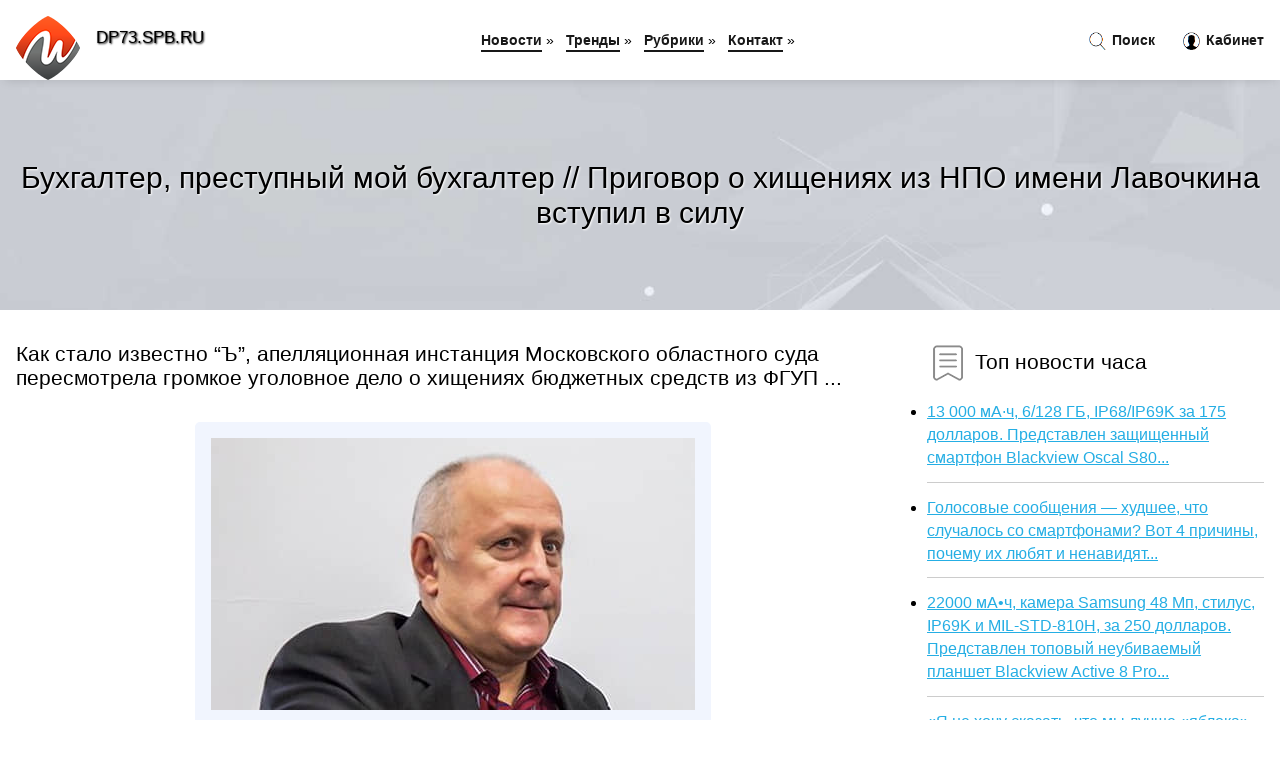

--- FILE ---
content_type: text/html; charset=utf-8
request_url: https://dp73.spb.ru/news-1054361-buhgalter-prestupnyj-moj-buhgalter-prigovor-o-hischeniyah-iz-npo-imeni-lavochkina-vstupil-v-silu.html
body_size: 10334
content:
<!DOCTYPE html>
<html lang="ru">
<head>
<title>Бухгалтер, преступный мой бухгалтер // Приговор о хищениях из НПО имени Лавочкина вступил в силу</title>
<meta name="viewport" content="width=device-width, initial-scale=1.0">
<meta name="description" content="Как стало известно “Ъ”, апелляционная инстанция Московского областного суда пересмотрела громкое уголовное дело о хищениях бюджетных средств из ФГУП ...">
<meta name="robots" content="all">
<link rel="shortcut icon" href="//dp73.spb.ru/favicon.ico" type="image/x-icon">
<style>
* {padding:0; margin:0; box-sizing:border-box;}
html, body {border:none; font:100%/145% Arial;}
img {border:none; max-width:100%; height:auto; vertical-align:middle;}
div {position:relative; background-color:transparent;}
figure, footer, header, main {display:block;}
a:hover {text-decoration:none;}
h1 {font:190% Arial; font-weight:500;}
h2 {font:170% Arial; font-weight:500;}
h3 {font:150% Arial; font-weight:500;}
h4 {font:130% Arial; font-weight:400;}
h5, h6 {font:110% Arial; font-weight:300;}
.fcl1, #igd1 h1 {color:#fff;}
.fcl2, a {color:rgb(37, 174, 228);}
.fcl3 {color:rgba(37, 174, 228, 0.75);}
.fcl4, aside section:first-child a {color:rgb(24, 24, 24);}
.fcl5 {color:rgb(178, 27, 33);;}
.fcl6, .csi11 a, .csi4 p em, #igd2 p em {color:rgb(134, 161, 200);}
.bgcsi1, aside {background-color:#fff;}
.bgcsi2 {background-color:rgb(37, 174, 228);}
.csi1 {width:100%; margin:0 auto;}
.csi2 {display:block; clear:both;}
.csi3 {display:block; clear:both; height:2rem;}
#igd2, #igd3, #igd4 {clear:both; margin-bottom:2rem;}
#igd2 p img {display:block; clear:both; width:100%; margin-bottom:1.5rem; transition:all 0.4s linear 0s;}
#igd2 p img:hover, #igd2 p img:focus {transform:scale(1.1);}
.csi4, #igd2 {vertical-align:top; column-count:4; column-gap:1rem;}
.csi4 p, #igd2 p {display:inline-block; overflow:hidden; page-break-inside:avoid; margin-bottom:1rem; padding:1rem; border:1px solid rgb(221,221,221); box-shadow:rgba(0, 0, 0, 0.15) 0px 3px 10px 0;}
.csi4 p em, #igd2 p em {display:block; clear:both; margin-bottom:1rem; font-size:85%;}
.csi4 p a, #igd2 p a {display:block; clear:both; margin-bottom:1rem; font-size:110%;}
#igd1 {width:100% !important; margin-top:5rem; padding:5rem 0; text-align:center; background:rgb(0, 173, 224) url("//dp73.spb.ru/images/tb002.jpg") no-repeat 50% 0; background-size:cover;}
#igd1 h1 {text-shadow:1px 1px 2px black;} 
#igd1 form {width:50%; max-width:1140px; margin:1.5rem 0; display:inline-block; clear:both;}
#igd1 input[type="text"] {width:82%; height:4rem; text-indent:1rem; border-radius:2rem 0 0 2rem; border:6px solid rgb(221, 221, 221); border-right:0; vertical-align:middle; clear:none;}
#igd1 input[type="submit"] {width:18%; text-align:center; height:4rem; border-radius:0 2rem 2rem 0; border:6px solid rgb(221, 221, 221); border-left:0; vertical-align:middle; clear:none;}
#igd4 {text-align:center; background-color:rgb(245, 248, 255); padding:1.5rem 0 .5rem 0;}
#igd4 li {display:inline-block; clear:none; margin:0 1rem 1rem 0; padding:.6rem 1.5rem; border-radius:1.5rem; border:2px solid rgb(37, 174, 228); color:rgb(37, 174, 228);}
#igd4 li a {color:rgb(37, 174, 228); text-decoration:none;}
#igd4 li a:hover, #igd4 li a:focus {text-decoration:underline;}
#igd4 ul:nth-child(2) li {border:2px solid rgb(178, 27, 33);; color:rgb(178, 27, 33);;}
#igd4 ul:nth-child(2) li a {color:rgb(178, 27, 33);;}
#igd5 {width:100% !important; margin-top:5rem; padding:5rem 0; text-align:center; background:rgb(241, 245, 254) url("//dp73.spb.ru/images/tb003.jpg") no-repeat 50% 0; background-size:cover;}
#igd5 h1 {text-shadow:1px 1px 2px white;} 
#igd6, #igd7, #igd8, #igd9, #igd10 {cursor:pointer;}
#igd11 {display:none;}
#igd11 span {display:inline-block; clear:none; margin-left:1.5rem; font-size:140%; font-weight:bold; cursor:pointer; color:rgb(178, 27, 33);;}
#igd11 ul {display:none; position:fixed; left:0; top:3.5rem; width:100%; height:0; overflow:auto; background-color:#333; transition:height .4s ease 0s;}
#igd11 li {margin:.5rem 0 .5rem 2rem; color:#fff;}
#igd11 li a {color:#fff;}
aside {position:fixed; top:0; left:0; width:100%; line-height:5rem; height:5rem; vertical-align:middle; z-index:1000; box-shadow:rgba(0, 0, 0, 0.15) 0px 5px 10px -5px; font-size:90%;}
aside nav {text-align:center;}
aside section:first-child {max-width:1440px; margin:0 auto;}
aside section:first-child header {font-weight:bold; font-size:110%; text-shadow:1px 1px 2px black; float:left; clear:none; margin:1.7rem 0 0 1rem; cursor:pointer !important;}
aside section:first-child a {margin-left:.5rem; font-weight:bold; text-decoration:none; padding-bottom:.1rem; border-bottom:2px solid rgb(24, 24, 24);}
aside section:first-child a:hover, aside section:first-child a:focus {border-bottom:0;}
aside section:first-child img.csi5 {float:left; clear:none; vertical-align:middle; margin:1rem 0 0 1rem; cursor:pointer !important;}
aside section:first-child div.csi6 {float:right; clear:none; vertical-align:middle; padding-right:1rem;}
aside section:first-child div.csi6 a {text-decoration:none; border-bottom:0;}
aside section:first-child div.csi6 img {display:inline-block; clear:none; vertical-align:middle; margin:0 .1rem 0 1rem; height:1.1rem; width:1.1rem; cursor:pointer;}
footer {min-height:40rem; text-align:center; padding:28rem 0 1.5rem 0; margin-top:2rem; font-size:85%; background:rgb(245, 248, 255) url("//dp73.spb.ru/images/fbg.jpg") no-repeat 50% 0; background-size:cover;}
footer h6 {margin-bottom:1rem;}
#krs78_5 {visibility:hidden;}
.csi7 {max-width:1440px; margin:0 auto; padding:0 1rem;}
.csi8 {float:left; clear:none; width:70%; padding:2rem 0;}
.csi9 {float:left; clear:none; width:27%; margin-left:3%; padding:2rem 0;}
.csi9 h3, .csi9 h4, .csi9 h5 {margin-bottom:1rem;}
.csi8 figure {width:100%; text-align:center; padding:2rem 0;}
.csi8 figure img {min-height:15rem; border:1rem solid rgb(241, 245, 254); border-radius:5px;}
.csi8 h2 {font-size:130%;}
.csi10 ul, .csi10 ol {list-style-position:inside;}
.csi10 li {margin-bottom:.8rem; padding-bottom:.8rem; border-bottom:1px solid #ccc;}
form {width:100%;}
input[type="text"], input[type="password"] {width:70%; height:2.5rem; padding:.2rem .6rem; margin:.5rem 0; font-size:1.25rem; font-weight:300; text-align:left; border-radius:5px; border:1px solid rgba(37, 174, 228, 0.75); clear:none;}
textarea {width:70%; height:8em; padding:.2rem .6rem; margin:.5rem 0; font-size:1.3rem; font-weight:300; text-align:left; border-radius:5px; border:1px solid rgba(37, 174, 228, 0.75); clear:none;}
input[type="submit"] {display:inline-block; clear:none; padding:.5rem 1.2rem; margin:.5rem 0; font-size:1rem; font-weight:300; border-radius:5px; border:2px solid rgba(37, 174, 228, 0.75); background-color:rgb(178, 27, 33);; color:#fff; cursor:pointer;}
@media screen and (min-width:1921px) {
html, body {font:110%/155% Arial;}
}
@media screen and (max-width:1024px) {
.csi4, #igd2 {column-count:3;}
#igd1 form {width:70%;}
#igd1 input[type="text"] {width:80%;}
#igd1 input[type="submit"] {width:20%;}
}
@media screen and (max-width:800px) {
aside {line-height:3.5rem; height:3.5rem;}
#igd1, #igd5 {margin-top:3.5rem;}
aside section:first-child img.csi5 {margin:.5rem 0 0 1rem;}
aside section:first-child header {margin:1.1rem 0 0 1rem;}
aside nav {display:none;}
#igd11, #igd11 ul {display:inline-block;}
.csi8 {float:none; clear:both; width:100%; padding:2rem 1rem;}
.csi9 {float:none; clear:both; width:100%; margin-left:0; padding:2rem 1rem;}
.csi4, #igd2  {column-count:2;}
#igd1 form {width:90%;}
#igd1 input[type="text"] {width:75%;}
#igd1 input[type="submit"] {width:25%;}
}
@media screen and (max-width:600px) {
.csi4, #igd2  {column-count:1;}
li {margin-bottom:2rem;}
}</style>
<meta name="yandex-verification" content="5b2e5d3ac5f6a7a6" />

<meta name="3b984be954768eb552cd7136fb88512e" content="8aafe7be9b5014f268cd0b609a65ee82">

<meta name="google-site-verification" content="j4vrv-2y8LfHyuJgLF7Nj_tN_0numuYzaZeJbca5wXI" />





</head>
<body>
<header id="igd5">
<h1>Бухгалтер, преступный мой бухгалтер // Приговор о хищениях из НПО имени Лавочкина вступил в силу</h1>
</header>
<main>
<div class="csi7">
	<div class="csi8">
				<h2>Как стало известно “Ъ”, апелляционная инстанция Московского областного суда пересмотрела громкое уголовное дело о хищениях бюджетных средств из ФГУП ...</h2>
				<figure><img src="//dp73.spb.ru/nwsimg/aHR0cHM6Ly93d3cua29tbWVyc2FudC5ydS9Jc3N1ZXMucGhvdG8vREFJTFkvMjAyMi8wNTUvS01PXzE0MTQ2M18wMDAwMl8xX3QyMTlfMjIxMjUzLmpwZw==" alt="Бухгалтер, преступный мой бухгалтер // Приговор о хищениях из НПО имени Лавочкина вступил в силу"></figure>
		<p class="csi11">Сообщает <a class="krs78" id="aHR0cHM6Ly93d3cua29tbWVyc2FudC5ydS9kb2MvNTI4MzIxMQ==" href="javascript:void(0)" rel="nofollow">www.kommersant.ru</a></p>
		<span class="csi3">&nbsp;</span>
		 <p>Новость из рубрики: <a href="//dp73.spb.ru/kategory-22.html"><strong>События</strong></a></p>
		<span class="csi3">&nbsp;</span>
		<p>Поделиться новостью:
<img id="igd6" src="//dp73.spb.ru/images/ico_fb.png" alt="Поделиться новостью в Facebook">
<img id="igd7" src="//dp73.spb.ru/images/ico_tw.png" alt="Поделиться новостью в Twittere">
<img id="igd8" src="//dp73.spb.ru/images/ico_vk.png" alt="Поделиться новостью в VK">
<img id="igd9" src="//dp73.spb.ru/images/ico_pin.png" alt="Поделиться новостью в Pinterest">
<img id="igd10" src="//dp73.spb.ru/images/ico_reddit.png" alt="Поделиться новостью в Reddit">
</p>
<span class="csi3">&nbsp;</span>
	</div>
	<div class="csi9">
		<h4><img src="//dp73.spb.ru/images/ico_hot.png" alt="Топ новости часа"> Топ новости часа</h4>
		<ul class="csi10">
		<li><a href="//pn.edu.pl/news-1367-13-000-mach-6128-gb-ip68ip69k-za-175-dollarov-predstavlen-zaschischennyj-smartfon-blackview-oscal-s8.html">13 000 мА·ч, 6/128 ГБ, IP68/IP69K за 175 долларов. Представлен защищенный смартфон Blackview Oscal S80...</a></li>
<li><a href="//pn.edu.pl/news-565-golosovye-soobscheniya-hudshee-chto-sluchalos-so-smartfonami-vot-4-prichiny-pochemu-ih-lyubyat-i-nen.html">Голосовые сообщения — худшее, что случалось со смартфонами? Вот 4 причины, почему их любят и ненавидят...</a></li>
<li><a href="//pn.edu.pl/news-2401-22000-mach-kamera-samsung-48-mp-stilus-ip69k-i-milstd810h-za-250-dollarov-predstavlen-topovyj-neubiv.html">22000 мА•ч, камера Samsung 48 Мп, стилус, IP69K и MIL-STD-810H, за 250 долларов. Представлен топовый неубиваемый планшет Blackview Active 8 Pro...</a></li>
<li><a href="//pn.edu.pl/news-1047-ya-ne-hochu-skazat-chto-my-luchshe-yabloka-no-my-za-nim-sleduem-glava-gorizonta-sravnil-belorusskij-.html">«Я не хочу сказать, что мы лучше «яблока», но мы за ним следуем», – глава «Горизонта» сравнил белорусский ноутбук с MacBook...</a></li>
<li><a href="//pn.edu.pl/news-869-ilon-mask-prislushilsya-k-mneniyu-millionov-i-razblokiroval-akkaunty-twitter-kotorye-otslegivali-ego.html">Илон Маск прислушился к мнению миллионов и разблокировал аккаунты Twitter, которые отслеживали его местоположение...</a></li>
<li><a href="//pn.edu.pl/news-969-sudyu-iz-kemerova-nakazali-za-publikatsiyu-osobyh-mnenij-soslavshis-na-to-chto-eto-umalyaet-avtorite.html">Судью из Кемерова наказали за публикацию особых мнений, сославшись на то, что это умаляет авторитет судебной власти...</a></li>
		</ul>
	</div>
	<span class="csi3">&nbsp;</span>
</div>
<div id="roxezife-pepoquyiwabeqaje">
<script>
!(function(w,m){(w[m]||(w[m]=[]))&&w[m].push(
{id:'roxezife-pepoquyiwabeqaje',block:'59846'}
);})(window,'mtzBlocks');
</script>
</div><div class="csi7" id="igd2"><p><img src="//dp73.spb.ru/newsimages/0/200/remont-ulits-lavochkina-i-avtozavodskoj-v-smolenske-privedet-k-ogranicheniyu-dvigeniya-na-polgoda.jpg" alt="Ремонт улиц Лавочкина и Автозаводской в Смоленске приведет к ограничению движения на полгода"> <em>02:00, 29 Мар</em> <a href="//dp73.spb.ru/news-1053406-remont-ulits-lavochkina-i-avtozavodskoj-v-smolenske-privedet-k-ogranicheniyu-dvigeniya-na-polgoda.html">Ремонт улиц Лавочкина и Автозаводской в Смоленске приведет к ограничению движения на полгода</a> Оно начнет действовать в областном центре уже с завтрашнего дня. В Смоленске идет подготовка к капитальному ремонту дорожного полотна на улицах Лавоч...</p><p><img src="//dp73.spb.ru/newsimages/0/249/maks-barskih-vstupil-v-armiyu-ukrainy.jpg" alt="Макс Барских вступил в армию Украины"> <em>17:45, 03 Апр</em> <a href="//dp73.spb.ru/news-1055597-maks-barskih-vstupil-v-armiyu-ukrainy.html">Макс Барских вступил в армию Украины</a> Певец Макс Барских сообщил в социальных сетях, что он вступил в ВСУ и через полмесяца собирается ехать в зону боевых действий. А пока ему предстоят д...</p><p><img src="//dp73.spb.ru/newsimages/0/26/chto-za-veb-zajm-prishlo-sms.jpg" alt="Что за веб займ пришло смс"> <em>17:51, 21 Ноя</em> <a href="//dp73.spb.ru/news-1058990-chto-za-veb-zajm-prishlo-sms.html">Что за веб займ пришло смс</a> Описание электронного перевода денежных средств: Многофункциональный инструмент финансирования, предоставляемый организациями для содействия финансов...</p><p><img src="//dp73.spb.ru/newsimages/0/280/pevets-maks-barskih-vstupil-v-ryady-vsu-i-otpravitsya-na-front.jpg" alt="Певец Макс Барских вступил в ряды ВСУ и отправится на фронт"> <em>04:30, 04 Апр</em> <a href="//dp73.spb.ru/news-1055736-pevets-maks-barskih-vstupil-v-ryady-vsu-i-otpravitsya-na-front.html">Певец Макс Барских вступил в ряды ВСУ и отправится на фронт</a> Певец Макс Барских записал очередное видео в поддержку ВСУ, а также, заявил, что сам вступил в ряды Вооружённых сил Украины и уже через две недели го...</p><p><img src="//dp73.spb.ru/newsimages/0/41/na-rynke-gaza-vstupayut-v-silu-novye-pravila-igry-rossiya-torguet-za-rubli.jpg" alt="На рынке газа вступают в силу новые правила игры: Россия торгует за рубли"> <em>04:15, 01 Апр</em> <a href="//dp73.spb.ru/news-1054671-na-rynke-gaza-vstupayut-v-silu-novye-pravila-igry-rossiya-torguet-za-rubli.html">На рынке газа вступают в силу новые правила игры: Россия торгует за рубли</a> Сегодня, 1 апреля, меняются правила игры на рынке поставок российского газа. Отныне, согласно подписанного президентом России указа об особом порядке...</p><p><img src="//dp73.spb.ru/newsimages/0/29/utratil-silu-poryadok-vzaimodejstviya-nalogovyh-organov-i-slugb-sudebnyh-pristavov-po-prinuditelnomu.jpg" alt="Утратил силу порядок взаимодействия налоговых органов и служб судебных приставов по принудительному исполнению постановлений инспекций и иных исполни"> <em>18:30, 25 Мар</em> <a href="//dp73.spb.ru/news-1052902-utratil-silu-poryadok-vzaimodejstviya-nalogovyh-organov-i-slugb-sudebnyh-pristavov-po-prinuditelnomu.html">Утратил силу порядок взаимодействия налоговых органов и служб судебных приставов по принудительному исполнению постановлений инспекций и иных исполнительных документов</a> Приказ Федеральной налоговой службы и Министерства юстиции РФ от 24 января 2022 г. № ЕД-7-8/40@/11 “О признании утратившим силу приказа Министерства ...</p><p><img src="//dp73.spb.ru/newsimages/0/20/klintsovskaya-shkola-2-imeni-gertsena-otmetila-110letnij-yubilej.jpg" alt="Клинцовская школа 2 имени Герцена отметила 110-летний юбилей"> <em>22:00, 07 Апр</em> <a href="//dp73.spb.ru/news-1057090-klintsovskaya-shkola-2-imeni-gertsena-otmetila-110letnij-yubilej.html">Клинцовская школа №2 имени Герцена отметила 110-летний юбилей</a> Сегодня, 7 апреля, школа №2 имени Герцена города Клинцы отпраздновала свой 110-й день рождения. На торжественном мероприятии, проходившем в ЦКД «Совр...</p><p><img src="//dp73.spb.ru/newsimages/0/106/v-rostove-posle-rekonstruktsii-otkryli-litsej-20-imeni-polyanichko.jpg" alt="В Ростове после реконструкции открыли Лицей 20 имени Поляничко"> <em>15:45, 04 Апр</em> <a href="//dp73.spb.ru/news-1055893-v-rostove-posle-rekonstruktsii-otkryli-litsej-20-imeni-polyanichko.html">В Ростове после реконструкции открыли Лицей №20 имени Поляничко</a> В Ростове-на-Дону после реконструкции открыли лицей № 20 имени В. П. Поляничко. Об этом сообщает пресс-служба правительства Ростовской области. В ход...</p></div><div class="csi7 csi4" id="igd3"><p><em>08:30, 24 Мар</em> <a href="//dp73.spb.ru/news-1052369-chto-v-imeni-tvoem-toponimicheskaya-komissiya-reshila-chemu-byt-na-ulitsah-smolenska.html">Что в имени твоём? Топонимическая комиссия решила, чему быть на улицах Смоленска</a> В Смоленске состоялось заседание топонимической комиссии. В повестке дня стояли два вопроса: о мемориальной доске и наименовании улицы. Какие решения...</p><p><em>17:30, 06 Апр</em> <a href="//dp73.spb.ru/news-1056581-skver-vozle-muzeyazapovednika-imeni-pushkina-v-odintsove-izmenitsya-v-2022-godu.html">Сквер возле музея-заповедника имени Пушкина в Одинцове изменится в 2022 году</a> Сквер возле музея-заповедника Пушкина в Больших Вяземах благоустроят в этом году. Там улучшат освещение и дорожки, установят видеокамеры, а рядом с ж...</p><p><em>02:00, 26 Мар</em> <a href="//dp73.spb.ru/news-1053052-v-bolgarii-zayavili-chto-es-budet-vesti-peregovory-s-gazpromom-ot-imeni-vseh-chlenov-soyuza.html">В Болгарии заявили, что ЕС будет вести переговоры с "Газпромом" от имени всех членов союза</a> Это особенно важно для Софии, договор которой о поставках газа заканчивается в 2022 году, сказал премьер-министр Кирил Петков...</p><p><em>00:15, 30 Мар</em> <a href="//dp73.spb.ru/news-1053810-studentka-iz-kemerova-vzyala-glavnuyu-nagradu-festivalya-rygij-kloun-imeni-andreya-panina.html">Студентка из Кемерова взяла главную награду фестиваля «Рыжий клоун» имени Андрея Панина</a> В КемГИК подвели итоги VIII Международного театрального фестиваля-конкурса «Рыжий клоун» имени заслуженного артиста Российской Федерации Андрея Влади...</p><p><em>04:45, 10 Апр</em> <a href="//dp73.spb.ru/news-1057864-vlasti-rf-youtube-podpisal-sebe-prigovor.html">Власти РФ: «YouTube подписал себе приговор»</a> Официальный представитель МИД России Мария Захарова прокомментировала будущее платформы YouTube в России. Об этом написали в нескольких российских СМ...</p><p><em>03:18, 25 Сен</em> <a href="//dp73.spb.ru/news-1058846-oblastnoj-sud-otmenil-prigovor-v-otnoshenii-ekssotrudnika-mku-stroitel.html">Областной суд отменил приговор в отношении экс-сотрудника МКУ «Строитель»</a> Суд первой инстанции приговорил инженера казенной организации к штрафу в 50 тыс рублей за превышение должностных полномочий. Однако областной суд отм...</p><p><em>03:35, 25 Сен</em> <a href="//dp73.spb.ru/news-1058849-ekssotrudnik-udmurtskogo-ufsb-poluchil-prigovor-za-moshennichestvo.html">Экс-сотрудник удмуртского УФСБ получил приговор за мошенничество</a> НАСТОЯЩИЙ МАТЕРИАЛ (ИНФОРМАЦИЯ) ПРОИЗВЕДЕН, РАСПРОСТРАНЕН И (ИЛИ) НАПРАВЛЕН ИНОСТРАННЫМ АГЕНТОМ ООО “ПЕРВОЕ АНТИКОРРУПЦИОННОЕ СМИ” ЛИБО КАСАЕТСЯ ДЕЯТ...</p><p><em>01:30, 02 Апр</em> <a href="//dp73.spb.ru/news-1055006-sud-12-aprelya-oglasit-prigovor-redaktoram-izdaniya-doxa.html">Суд 12 апреля огласит приговор редакторам издания Doxa</a> Мировой суд в Москве 12 апреля огласит приговор четырем редакторам студенческого издания Doxa по обвинению в агитации среди несовершеннолетних за уча...</p><p><em>18:30, 06 Апр</em> <a href="//dp73.spb.ru/news-1056611-vynesen-prigovor-pedofilu-kotoryj-ubil-shkolnitsu-v-teplichnom.html">Вынесен приговор педофилу, который убил школьницу в Тепличном</a> Вынесен приговор педофилу, который убил школьницу в ТепличномВ лесополосе на улице Тепличный мужчина надругался над девочкой, а затем ее убил. Ему вы...</p><p><em>01:15, 15 Апр</em> <a href="//dp73.spb.ru/news-1058230-perestrelka-v-bashne-oko-okazalas-zatyagnoj-prigovor-po-gromkomu-delu-esche-raz-peresmotryat.html">Перестрелка в башне «Око» оказалась затяжной // Приговор по громкому делу еще раз пересмотрят</a> Неожиданное решение было принято кассационным судом в Москве по делу о перестрелке в башне «Око» в «Москва-Сити», состоявшейся осенью 2017 года. Тогд...</p><p><em>13:30, 10 Апр</em> <a href="//dp73.spb.ru/news-1057969-mariya-zaharova-sudya-po-vsemu-youtube-podpisal-sebe-prigovor.html">Мария Захарова: судя по всему, YouTube подписал себе приговор</a> Официальный представитель МИД РФ считает, что сервис могут заблокировать в России в ближайшее время....</p><p><em>02:00, 29 Мар</em> <a href="//dp73.spb.ru/news-1053408-oblastnoj-sud-otmenil-prigovor-mugchine-osugdennomu-za-nezakonnoe-hranenie-boepripasov.html">Областной суд отменил приговор мужчине, осужденному за незаконное хранение боеприпасов</a> Смолянин с 1997 года хранил дома три патрона. В феврале 2022 года районный суд вынес обвинительный приговор жителю Монастырщинского района. Мужчину о...</p><p><em>11:45, 29 Мар</em> <a href="//dp73.spb.ru/news-1053562-v-vinnitskoj-oblasti-zadergan-kibermoshennik-vzlamyval-akkaunty-polzovatelya-sotssetej-i-ot-ih-imeni.html">В Винницкой области задержан кибермошенник: взламывал аккаунты пользователя соцсетей и от их имени «насобирал» себе 60 тысяч гривен якобы на покупку амуниции</a> Киберполиция Винницкой области нашла и задержала 25-летнего местного жителя, который взламывал аккаунты пользователей соцсетей, после чего имени влад...</p><p><em>01:15, 08 Апр</em> <a href="//dp73.spb.ru/news-1057158-na-plastikovyh-doskah-sekonomili-pokitajski-vynesen-prigovor-po-delu-eksprorektora-knitukai.html">На пластиковых досках сэкономили по-китайски // Вынесен приговор по делу экс-проректора КНИТУ-КАИ</a> В четверг Вахитовский районный суд Казани вынес приговор по резонансному уголовному делу о мошенничестве с госконтрактом на разработку инновационных ...</p><p><em>03:00, 23 Мар</em> <a href="//dp73.spb.ru/news-1051914-prigovor-doroge-dela-aleksej-navalnyj-poluchil-devyat-let-kolonii-strogogo-regima.html">Приговор дороже дела // Алексей Навальный получил девять лет колонии строгого режима</a> Лефортовский суд Москвы во вторник на выездном заседании в исправительной колонии ИК-2 в Покрове (Владимирская область) назначил новое наказание оппо...</p><p><em>23:15, 23 Мар</em> <a href="//dp73.spb.ru/news-1052227-krasnoyarskij-biznesmen-anatolij-bykov-ne-sumel-osporit-prigovor-za-organizatsiyu-dvojnogo-ubijstva-.html">Красноярский бизнесмен Анатолий Быков не сумел оспорить приговор за организацию двойного убийства в 1994 году</a> В законную силу вступил приговор по уголовному делу в отношении красноярского бизнесмена Анатолия Быкова, которого признали виновным в организации дв...</p><p><em>01:45, 05 Апр</em> <a href="//dp73.spb.ru/news-1056046-avtoritet-ne-uznal-svoj-status-v-novosibirske-vynesen-prigovor-po-delu-o-zanyatii-vysshego-pologeniy.html">«Авторитет» не узнал свой статус // В Новосибирске вынесен приговор по делу о занятии высшего положения в преступной иерархии</a> В Новосибирске завершился суд над криминальным «авторитетом» Баем-Али Солтахановым (Бай). По материалам дела, он являлся ставленником известного вора...</p></div></main>
<aside>
	<section>
	<div class="csi6"><a href="//dp73.spb.ru/search.html"><img src="//dp73.spb.ru/images/ico_search.png" alt="Поиск новостей..."> Поиск</a> <a href="//dp73.spb.ru/user.html"><img src="//dp73.spb.ru/images/ico_user.png" alt="Для пользователй..."> Кабинет</a></div> <img class="csi5" src="//dp73.spb.ru/images/logo.png" alt="Последние новости часа" onclick="location.href='/';"> <header onclick="location.href='/';"><h5>DP73.SPB.RU</h5></header><div id="igd11"><span id="igd13" title="Показать / скрыть меню">&#9776;</span><ul id="igd12"><li><a href="//dp73.spb.ru/">Новости</a> »</li><li><a href="//dp73.spb.ru/trands.html">Тренды новостей</a> »</li><li><a href="//dp73.spb.ru/listing.html">Рубрики</a> »</li><li><a href="//dp73.spb.ru/rules.html">Правила</a> »</li><li><a href="//dp73.spb.ru/contact.html">Контакт</a> »</li></ul></div><nav><a href="//dp73.spb.ru/">Новости</a> » <a href="//dp73.spb.ru/trands.html">Тренды</a> » <a href="//dp73.spb.ru/listing.html">Рубрики</a> » <a href="//dp73.spb.ru/contact.html">Контакт</a> »</nav>
	</section>
</aside><footer>
<h6><img src="//dp73.spb.ru/images/logo.png" alt="DP73.SPB.RU: Последние новости часа"> DP73.SPB.RU: Последние новости часа</h6> &nbsp;&nbsp; <a href="//dp73.spb.ru/rules.html">Правила использования</a> &nbsp;|&nbsp; <a href="//dp73.spb.ru/contact.html">Контакт</a> &nbsp;|&nbsp; <a href="//dp73.spb.ru/user.html">Пользователям</a> &nbsp;|&nbsp; <a href="//dp73.spb.ru/ainfo.html">Рекламодателям</a> <div id="krs78_5"></div>
</footer><script src="//dp73.spb.ru/scripts/file1.js" async></script><!-- Google tag (gtag.js) -->
<script async src="https://www.googletagmanager.com/gtag/js?id=G-D23S87V1FM"></script>
<script>
  window.dataLayer = window.dataLayer || [];
  function gtag(){dataLayer.push(arguments);}
  gtag('js', new Date());

  gtag('config', 'G-D23S87V1FM');
</script></body>
</html>

--- FILE ---
content_type: text/html; charset=UTF-8
request_url: https://dp73.spb.ru/nwsimg/aHR0cHM6Ly93d3cua29tbWVyc2FudC5ydS9Jc3N1ZXMucGhvdG8vREFJTFkvMjAyMi8wNTUvS01PXzE0MTQ2M18wMDAwMl8xX3QyMTlfMjIxMjUzLmpwZw==
body_size: 8886
content:
���� JFIF  ` `  �� � 





""3 %  % 3-7,),7-Q@88@Q^OJO^qeeq������





""3 %  % 3-7,),7-Q@88@Q^OJO^qeeq�������� � ��             ��     �12�JR$H�$�� B��S2JBI$HH� B�2�D�$�I����92�j@  T%3)����i�+��;��o��� *���"BRQ�t�=[�e�[U���  "j)���$��y�w�f{�,�t��*I3)��$�^]v鍳cn�&0��  
rL�S"I%*�m���k��nY㔚��   �2L�R$%)�Vѫ���6��N�׽Q $�L��Bd�ᢦ�r��N���5k�]?m  ED�3)HJ|�V՜�;-�=�lο� ��dHH��������G�����]�fĀ@T�S2HI ��;���xQ���^v��!���V��@�d��D��G�*��vu��P�٥��'���>׶d B��L�$JL~S[��{���:ux����|_o艐
ĉH$�R����w��oG�z�ۭO�=O��S!! �L����Tg~�}��=.�O���1��R�J%�&S���<:t�ҞW��T�яm�%���  �����z�#7ᣗ�y�V}?��� ���H��,�?���o�[���u9��A��@H�$� L��o�KN��_7�Խolk�D $B�Q$ 	NUy�k?�� A�s0Y���/~���}
  ��D���5�y<}����.|���h����������  
�P��~K�s�2����^�^�]oq��f�]ނ檔����  +��|΂'-��uc_<6��t)�=��V�N���  V�x���9&,L�4��~����Lc���k��	 V<��tjj��팳�ӣ���^����ǝ�^�^���>C��0h���g�M꛺�z\Z̳*[�7���)�5Ș|����Ž�cJ��َ���j�ӳ��m}]>G'�b=_�wL�LB����a�;�K�Z�g�|P���֎'Z�˟>������}	� Mx=�M�5h��΂'�yկLm�����^2�O��m��>��]	x�l�OF3�~����neiW=s�k��|��7R�c��T���BEr&~q�y�[�a^6��ձk=Z�ecn7�S�';�ЫJ��C�j�}g��	F�'g�<�j��mʵ<�X�����e�6ʹ��p�k�����8o��U������            ��     (      
  �(  �  Fs$�ݠ  �Y@ �.RQӷU  �Q@ g�x�7K����  B� ���Z������   ��8��xh��� (  3���2�t��u  ��  g�,Ls�KK��  EJ  1˖f1���;{� 	I@ 9q��"���@ "�  ��fs�]κ�.��P b� G��z�Z޺Vxw��(    ��<5קLLs���    ���y�5t��N��     ����ӞZ�3�7�P    NW���[�uf��     ���4Kf�߼    �'�eC��u�==�    	��Y���M�{z�`   <ܱ�W[�== %   	G/'8-n�I:� ,  Ǜˋ���zMz�   	@�4�p�c�a7���D�H 	l�	R'.w��i}}(� %���3|��1Nޫ� �J���μ��[Y�
 �	��J!��9-��AB ]D� �)�x�׺���� ���|q�_[j�*!	ЂR*��_>��� �&���H�9��SV*  �J�@ ,k�k�noRP 	�.R� ��nZ��,*%?��            ��    ��        �  �� �kR�   X
� ^�{����J    ��;g���  � ����u1;���( B�  �]��c=|~@   ]�������     .�uַ��(�/�    wۮ�w��s�v�?2     �;u֯MԉRr��    ;zn�����X�Y˟π    W���������Ǎ��    �˟9״��q�w�?���  �  ���>���kvo<���(   ~��1�Ӗuv�9�<  *  /��NGK���u���  T  =?K\�V���k�ʀ ` �������y����`  �  �C������^, J` }��B��wXs��   ��ۭ��6����   ,�N�խ�3���  

@7���j�3u^    ��J�˼�홽ϓ�  *@@_f��{t��|�
P��P��<��e/8�E
J���%Hן�(R܅,"�&�O���7�;y�P Q\��w���W��.Y��)R�*,޻��돗}�\䠔!�+PR �v�tzg����`�(��A
"���t��~.�	@Q,�@��@��yw_G����` �� @  	    !1AQ"a2@BRqPr #0�3CS���$%4D`������  ? � �ۛ��_y��������GDA�Xn�&n��(��H���eyu��=LQ�����L�9�z�@��˱��=�a��䝞���b� ��}Nh�45�z$�NA�r�ʭ��2�k�ROC2n�5�� ��0�l}eX���N8R�D���i�!o����� �v���켕Ǭ�m�s,Krm6Z}�_hk@M|���Z  
 ��a�3�b#u��²ɳ<@�B7�+��Xze�o��v��#��,+cӬ���11Hb@�K�L�穸��������ߐ��� ,ͳ���E�@�7�:��n��;k�2�4��](�7HX��߬�ip��\I������[�7N�1�PfG�O_���'g����懕~c,����@ER��I�yN���l��	&8�m��C��M��pT�ҷƠ��7nR#'��@zg
�)�ŃG�^I�s��@��{4s��m� @���=u����G����fRYHP���J{C\`T»�l]�tb��"�����~[�_�Y򎣤��I� ���� ����3��1y��ǬPJ�2��=`�{�R� �A�Y��L�����:��F�PT����7��V����e�=g�İ'��Cmn�����Ϳ�=>m�&%ǟG�b f�HH�z�tN���=�5��晷0���;���k�L;l�[R�樐�%�e��i�����ܭŕ������?��a��JF�c1>!ˬ��A��e�U�m�:���	a�W�Yҩ��
~��ˣ�;�%��z��̳1)RM�.㕱�ZӾ�t��X�B���}�dW��֚bV���8v>��3��ɚ��r����Y���?��Ƣ���;o���;c��� �P���X����~�8����Y�2Z�j.|h� �����F��H��>�=!0�03+QK� �q.��4���e�~u���_�#����������0�'d�{��Yנ��b�C��p�F��'ŸL��d"�&���p�1�2���t̤�d{4���F0�}NG�c�+A]j�� ~$~�dq䩔#Y�s����� 	��U����T�5�i�Ǻ�+]��#�%�k�����nP���A~�k��\&��*��F�a�G�
c󕞦5@�(�=�,���y�a���='�݂��Q�!��E˦�q�O�{����!�{h3=������L��'5G��3���`p�9���6�����,nu�;Ǻ㭐eGɕ]�{J/ME�A��e��g�����S�2/��f?Xx`P:	^0A+���B�ع	���c�`Wp�/C8aK�����!�~�����O�PQ�.�Ai�J���a�J,j�(�_-gs��X}�i�FM�Њ ���U�[��c�+���9ԈmA�q.(1��s�	H�Wv�w�b]md���˃��e���1jQ��e6WPE��Ї�W���v��p���E���&m89(Ui5��*'
�8�2��`�|t�������A����+lǸ���*S�b�דč�-��v�d�Q��y9���������<?8"&Z�e��|�`��X��� 'A/@��N��[r���zT�r9`����$r���������?s=�9N���/��{!���2�p��j�#�>~_>�	����T�^�%fd��!K��@}L�a����~���*ŷ6��'_�њ?�ቸ&���2T�p�&~GE	���D�~���&���ab�����=b��S�챇]��y��2���K�&9[a za���4j՛�Y��ֺ�e���{��ط����.���{	��ϛ���S��ٛ3sI�����тnqN"�/�^b�TOw=�ṷ�<;n��6���T�a��"!����3��)��1��RH�,��K�:1�gՍ��LR�O+�2��p�lG3t2ګ��Љ�����5��9؟V�n������&ϴ�A��+;	w��]~����>%�x�/�L|�l��ƾ��� }���E-��*�"����f'n��l���� F"�BZ��<�\��w��;�{C`e��1���2�I�{�
)bu)��ͱ@I�D<7΍J� ��|?��m���Rχxw�,����)�~�����3>~U)����^��m���%��Dv���?���s� ��g#{NC
�� G�į���?���g�W���  L��P>�Yy��L߈��X*Я��,`ē��rz�2ٔ"f[M��N���C�8�?zN�\�T�B�P3̛�bX�$�OrL�9������}��3$Z�X��lq-��N�Yo:U��h:kq�+<�B�/�2�� �J��"h�ie@�f
��u%eYt|�Sz6䣝c��|9�q��M�V���O���q�kn�+�wf:;�Zv�4����E�_��|��S��ݓ�]�� [O���f��fۘ|��߻���6���ߜº��1���Ѐ{�p��_P�~f�rQR�X҈��u<��8gz��������p
H%����j�G`t�djz�ˢDr�&T�����Ϙq9�������� Y���a`�(ke�l��H�^:�z�_��p��5nO����Y�J�S&����W��O�z0]�,`��s�w�LV
�}��~�s�oSA�,�m���J2�&���}�K>�����h����,�ϙVC�bbfs-,捐�x1�S��k��blu�>��9����B����> ������m�k.��,f,N��;$��'S�j����h�<�H>`;�!����v:?���f��쇨��N�b h~N��t�}&5C-}`�K֓��t?_i��N�t:e=���=79�0���.SP�lA�%�[�����W:̷&���ؼM;�5���A�� ���kJ�^TE
��O�#����� Kj��G�X��_1�D����Cf��=U��7�6G������R��r���T��,��W��&33~b������x���#N�] �_#Ţ-�ٻ�1r�����k�z���\�}JO�ǖ�=�k�n�i�A�u�zu ���O�ҷ?���\y���=&����+&�<k�,?%i���n]�_oWs�u��(���ЍG�e�L�tLKMűL�����!03Q�����:�F�9�Vz�t�&m�wՓN�Q��t=տy��q�וN� ����/��K�j����rG�Oc����D4���WP\7S�u�(�$;�3NS�6���=��3ӌ� ��lU�:�j�ŉ�ٸ&���L��@kj�[�\{�8�T����������ǋ'�^?D��)Ll�|����W����j7c^�cT���#��b�j&��Ӱct �;��q ���K\U��A�0�5�I�x�;*����6�z��7��&Odw�yn!�Ŀ��ۯ�x�u��[++r���CU6(#Q�4	V��Ŵ��N��i��Z��e^Ҳ5����f#��3� �+�Q?�yC� Q+�c��Y8�:.��d'���e�]Mntz� D�?g��Ӝ_/��������8��듉r�Kva�}x?�Ƚq��hZfYvNE�6��.ϴdmCSCQ�H�e��4��:��V]vk��R�*h�����q�hht�`ߓ;�F �cv2��\��+�:w��z��:�;�QO?��0V���_����4=�{Ù�u�"�]�Z�'}=�Ʋ�נ�muQ� �_����M��(Y�]N'a�)��S1�9 ֤��m�ׁ���rx�X�� }t�[?Y�7�Q����G3���`���ܰ{4�|[�b���W^�P�~�� ڟ��Uq�����$(֣Q�S�s�Oᜎ���Æ��8]6Egi����_Cb�F]W��2�����2/������h�;�}e�5�ź�Lk20�)<�+��יf�NocF&˓��nT=��D ���FjG��rh�x�;c=v�uO#�UE�"XH�`�WG�9������=[�B6-ש�*>�7(��_�s���;�+�1����`~Mw����K1$�rf��+?�B�Q�a�����,��^�Bua�N�'�.�+�~G��4A#�����iţ݋���O�E5��r̴ue�la���j�9�_x�.��ގ�A������>��39�j���]Xq�,FS�1Z9�b1�w�X���f�hF���b�$`BG:�y�����Q����G���Q�VS���t���Ḯ�x���K�}'���]p��]��_�c�&mX��ɑi��^QM'Tӯ���a��T
��~�(�0�� :�Z i�T�S9ʘtäc�	���;�5��D�=�U��l��!i���[!$�� O���x���U�)�G����mD�cז
5==NHԫo�j9z��2���VX��\viE�Rޕ��=b�J�j�bo�1C�� F;�Q�/i��c�0�m�����7���|��܊_��z����Jec�J� w�/9@�_��W65����<t�B�C;x��-�vw`@�͆q���ռ�bW��߷��¿{_ĹT�G��e"Wi���#��,љ̪ �Ȉ��^џ�6�|0[y8�*��a�����:��-���k�Ssje+s <��49�!D9���y��9��AKA{�mYL5�%�B��s4#�z�{�
�-���u3��D~���į�����l�_؍L�dJ�{��d&P�����8z�j��z��rrqQr
�C�p5�����RvO�k*�@��&B8�3of�5��(�8�1�o��W�a�XlLR7�>�"�hF���Ҭ�D�c�Q�x����,��	��f1�V ���� &          P!1@"02ABp�� ? � �X�o?!��~AL�ͲR������,��͑�vW^��&67�����h}kcc�,Obb/�B.�Z�1��7���x�4�}[%���D]R��L���!�Z2��!及\���!叝2�ktG�R��)!����"��m��l�ES#�l����+�yHQlZF��{4�н���2~�Kȥcǘ�1I#y)�D�ƛP��z�?�Iy"��Ib���,lBtn ��c���I�d��r�<Ye�y��,��i��u:���VIP�y���9Qv(�E�����B�1��|oآml�ͭcM~��]T�D8ؕ�EP��c��^�k�f�(hx\"������4.����c+�EQL�8��/��IS+�f���S�㙦WP��HZ%�\X��+!X���Zb��H���j��ߒPD��(E8�Q���=�N>:�6��¸&m��M��	WֹW����q�.��$?��"��8ߡ��آ'�1?�H��ԔG<���<Vk�!��h�%�MQ��͉� X�l�&����rf��ER����/��4P�i�Q���4m���|̈��(����D��d��~+���	D���!�xE��w#�Q��4���=5��EI�~_�� )        !1P A"2@0Q`��� ? � a�/V(LX���G�1į$����mF�k6�mD�X�Z�	
$P���J*���Z/Ƥ$""�c�Ѥ̘��i�~)Z""Z�P�֭����Ж�H��EQCB%Fhmb�Q�B�����b�Q�B�tne�2���71o�EB�%첑�%#h�mY�����J"�#�b�[ѲS7�dd]��P���Ĥ`ƜSR%�D!i)�:aJ��"��7ω�䑊)A�hL��H��ϥl�4� K�"bs�W����ُ�D؉zDD��^�-*���i�X�����F)\���(B�mbB8��J��e�E�K�1�1�JѭY�i(���$e��>ߊ�.h]h֫ڠp�h���RH������~*���-���^�mL�J'Dl���D]�ɊF�7߹��E�J�1�E	���ťɈ��������C�̮��1Έ�BB���ѡc6/�����]�1�eux*(�}�1LO[�ō����.I:2��x��	mdd)c�OT�r���iՏ�c���2�nDr�X�.GA�FN�Vߐ��w�d��pBC��)���Hއ�_fl�v7o��嵘�*'	s� 4�qc*����%W���kD����LkK/J����8W�u����G��3󱞣}�oN5Q&F�H�&d�zD�~��~�!'�0g��T�Q5}�[)
"��"�)"ud��� �\1/�"8�l��3�*��j�/%ȵ�⨄�t@��FG��:�.��!�%fofƥD��T&�)Tz1F-W�4K���#M~��z[�e{y>��U�?����D���; ��_�<J��<�,��6�H|~���

--- FILE ---
content_type: text/javascript; charset=utf-8
request_url: https://dp73.spb.ru/scripts/file1.js
body_size: 1482
content:
var _ox2krs781=20;
function _ox1krs781(){
	var _ox2krs782="<a href='//www.liveinternet.ru/click' target=_blank><img src='//counter.yadro.ru/hit?t44.3;r"+escape(document.referrer)+((typeof(screen)=="undefined")?"":";s"+screen.width+"*"+screen.height+"*"+(screen.colorDepth?screen.colorDepth:screen.pixelDepth))+";u"+escape(document.URL)+";h"+escape(document.title.substring(0,150))+";"+Math.random()+"' alt='LI' width='31' height='31'><\/a>";
	self.document.getElementById('krs78_5').innerHTML=_ox2krs782;
}
function _ox1krs782(){
	var _ox2krs783=document.getElementsByTagName('a');
	for(i=0; i<_ox2krs783.length; i++){
		if(!_ox2krs783[i].className){
		}else{
			if(_ox2krs783[i].className  == 'krs78'){
				if(typeof _ox2krs783[i].addEventListener != 'undefined'){
					_ox2krs783[i].addEventListener('click', _ox1krs783, false);
				}else if(typeof _ox2krs783[i].attachEvent != 'undefined'){
					_ox2krs783[i].attachEvent('onclick', _ox1krs783);
				}
			}else if(_ox2krs783[i].className  == 'krs78_1'){
				if(typeof _ox2krs783[i].addEventListener != 'undefined'){
					_ox2krs783[i].addEventListener('click', _ox1krs786, false);
				}else if(typeof _ox2krs783[i].attachEvent != 'undefined'){
					_ox2krs783[i].attachEvent('onclick', _ox1krs786);
				}
			}		
		}
	}

	var _ox2krs7839=document.getElementById('igd13');
	if(_ox2krs7839){
		if(typeof _ox2krs7839.addEventListener != 'undefined'){
			_ox2krs7839.addEventListener('click', function(){_ox1krs7825()}, false);
		}else if(typeof _ox2krs7839.attachEvent != 'undefined'){
			_ox2krs7839.attachEvent('onclick', function(){_ox1krs7825()});
		}
	}

}
function _ox1krs784(elm){
	while(elm.parentNode){
		if(elm.className  == 'krs78')return elm;
		elm = elm.parentNode;
	}
	return false;
}
function _ox1krs785(_ox2krs784){
	self.document.getElementById('krs78_4').innerHTML=_ox2krs781;
	if(_ox2krs781 > 0){
		_ox2krs781-=1;
		window.setTimeout(_ox1krs785, 1000, _ox2krs784);
	}else{
		self.location.href="http://dp73.spb.ru/go-" + _ox2krs784 + ".html";
			return false;
	}
}
function _ox1krs783(e){
	e.preventDefault();
	var _ox2krs785 = (e.target)?e.target:event.srcElement;
	_ox2krs785 = _ox1krs784(_ox2krs785);
	if(!_ox2krs785)return true;
	if(!_ox2krs785.id)return true;
	_ox1krs7810();
	self.document.getElementById('krs78_3').style.display='block';
	_ox1krs785(_ox2krs785.id);
	return false;
}
function _ox1krs786(e){
	e.preventDefault();
	var _ox2krs786 = (e.target)?e.target:event.srcElement;
	_ox2krs786 = _ox1krs787(_ox2krs786);
	if(!_ox2krs786)return true;
	if(!_ox2krs786.id)return true;
	_ox1krs788(_ox2krs786.id);
	return false;
}
function _ox1krs787(elm){
	while(elm.parentNode){
		if(elm.className  == 'krs78_1')return elm;
		elm = elm.parentNode;
	}
	return false;
}
function _ox1krs788(_ox2krs787){
		self.location.href="http://dp73.spb.ru/go-" + _ox2krs787 + ".html";
		return false;
}
function _ox1krs7810(){
	var _ox2krs7810 = document.createElement('div');
	_ox2krs7810.style.cssText='display:none; position:fixed; top:0; left:0; width:100%; height:3.5rem; line-height:3.5rem; text-align:center; vertical-align:middle; z-index:2500; background-color:rgba(0, 0, 0, .7); color:#fff;';
	_ox2krs7810.id='krs78_3';
	_ox2krs7810.innerHTML='Переход к новости через: <span id="krs78_4">_ox2krs781</span>';
	document.body && document.body.appendChild(_ox2krs7810);
}
function _ox1krs7823(){
	var _ox2krs7837=["igd6", "igd7", "igd8", "igd9", "igd10"];
	for(let i = 0; i < 5; i++){
		var _ox2krs7836=document.getElementById(_ox2krs7837[i]);
		if(_ox2krs7836){
			if(typeof _ox2krs7836.addEventListener != 'undefined'){
				_ox2krs7836.addEventListener('click', function(){_ox1krs7824((i + 1))}, false);
			}else if(typeof _ox2krs7836.attachEvent != 'undefined'){
				_ox2krs7836.attachEvent('onclick', function(){_ox1krs7824((i + 1))});
			}
		}
	}
}
function _ox1krs7824(_ox2krs7838){
	var _ox2krs7833 = encodeURIComponent(window.document.location);
	var _ox2krs7834 = encodeURIComponent(window.document.title);
	var _ox2krs7835= encodeURIComponent('http://dp73.spb.ru//images/logo.png');
	if(_ox2krs7838 == 1)window.open("https://www.facebook.com/sharer.php?u=" + _ox2krs7833, 'Share Facebook', 'menubar=no,toolbar=no,resizable=yes,scrollbars=yes');
	if(_ox2krs7838 == 2)window.open("https://twitter.com/share?text=" + _ox2krs7834 + "&amp;url=" + _ox2krs7833, 'Share Twitter', 'menubar=no,toolbar=no,resizable=yes,scrollbars=yes');
	if(_ox2krs7838 == 3)window.open("https://vk.com/share.php?url=" + _ox2krs7833 + "&amp;title=" + _ox2krs7834 + "&amp;image=" + _ox2krs7835, 'Share VK', 'menubar=no,toolbar=no,resizable=yes,scrollbars=yes');
	if(_ox2krs7838 == 4)window.open("https://www.pinterest.com/pin/create/button/?url=" + _ox2krs7833 + "&amp;media=" +_ox2krs7835 + "&amp;description=" + _ox2krs7834, 'Share Pinterest', 'menubar=no,toolbar=no,resizable=yes,scrollbars=yes');
	if(_ox2krs7838 == 5)window.open("http://reddit.com/submit?url=" + _ox2krs7833 + "&amp;title=" + _ox2krs7834, 'Share Reddit', 'menubar=no,toolbar=no,resizable=yes,scrollbars=yes');
	return false;
}
function _ox1krs7825(){
	var _ox2krs7840 = document.getElementById('igd12');
	if(_ox2krs7840){
		if(_ox2krs7840.style.height == '100%'){
			_ox2krs7840.style.height='0';
		}else{
			_ox2krs7840.style.height='100%';
		}
	}
}

_ox1krs781();
_ox1krs782();
_ox1krs7823();
